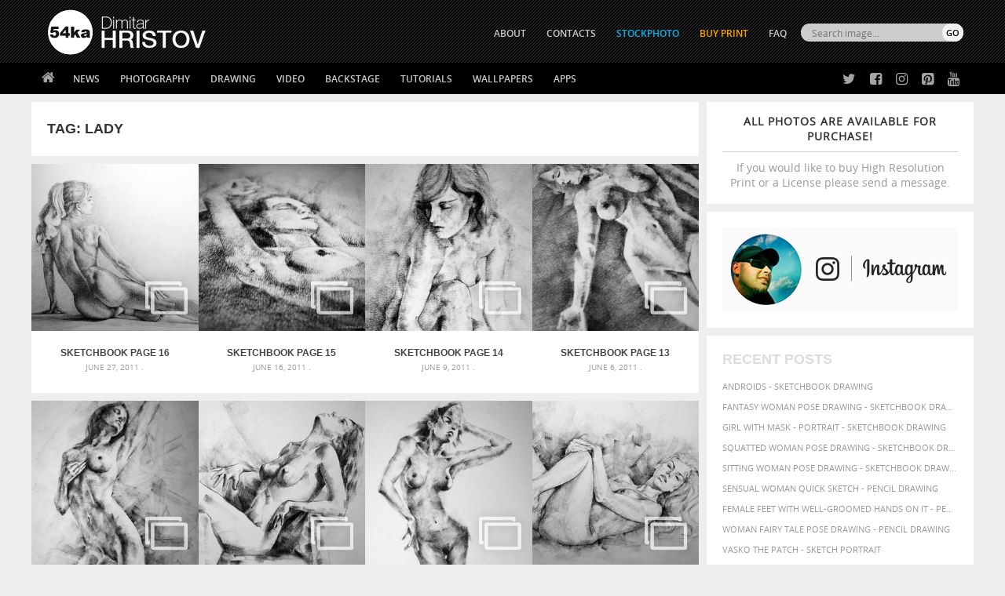

--- FILE ---
content_type: text/html; charset=UTF-8
request_url: https://sketch.54ka.org/tag/lady/page/5/
body_size: 9659
content:
<!DOCTYPE html PUBLIC "-//W3C//DTD XHTML 1.0 Transitional//EN" "https://www.w3.org/TR/xhtml1/DTD/xhtml1-transitional.dtd">
<html  xmlns="https://www.w3.org/1999/xhtml">
<head>

	<meta http-equiv="Content-Type" content="text/html; charset=UTF-8" />

<META name="keywords" content="drawing, graphite, paper, texture, charcoal, sketch, draft, outline, study, anatomy, figure, art, body, illustration, style, image, picture, model pose, female, beautiful, beauty, paint, painting, pretty, portrait, girl, lady, 54ka, sketchbook " />

<META name="description"  property="og:description" content="  lady  ::  54ka  Drawings - Sketchbook archives by Dimitar Hristov - SketchBook Page 16 -   lady  SketchBook - Figure Drawing by Dimitar Hristov - study, model, pose, female, Pencil Art and Charcoal Drawings " />

<meta name="Revisit-after" content="10 days">
<meta name="homepage" content="https://sketch.54ka.org" />
<meta name="language" CONTENT="en">
<meta name="location" content="USA, New York">
<meta name="author" content="54ka">
<meta name="distribution" content="global">
<meta name="generator" content="WordPress" />
<meta name="robots" content="follow, all" />
<meta name='identifier' content='https://sketch.54ka.org' />
<meta name='coverage' content='Worldwide' />        
<meta name="blogcatalog" content="9BC10534690" />         


<meta property="fb:app_id" content="148257410177" />

<meta property="og:site_name" content="54ka SketchBook" />
<meta property="og:description" content="Sketchbook archives by Dimitar Hristov" />
<meta property="og:type" content="website" />

<link rel="alternate" type="application/rss+xml" title="54ka SketchBook RSS Feed" href="https://sketch.54ka.org/feed/" />
<link rel="pingback" href="https://sketch.54ka.org/xmlrpc.php" />

<link rel="stylesheet" type="text/css" media="screen" href="https://sketch.54ka.org/wp-content/themes/54ka/style.css" />

    <link rel='dns-prefetch' href='//s.w.org' />
<link rel="alternate" type="application/rss+xml" title="54ka SketchBook &raquo; lady Tag Feed" href="https://sketch.54ka.org/tag/lady/feed/" />
		<script type="text/javascript">
			window._wpemojiSettings = {"baseUrl":"https:\/\/s.w.org\/images\/core\/emoji\/13.0.1\/72x72\/","ext":".png","svgUrl":"https:\/\/s.w.org\/images\/core\/emoji\/13.0.1\/svg\/","svgExt":".svg","source":{"concatemoji":"https:\/\/sketch.54ka.org\/wp-includes\/js\/wp-emoji-release.min.js?ver=5.6.16"}};
			!function(e,a,t){var n,r,o,i=a.createElement("canvas"),p=i.getContext&&i.getContext("2d");function s(e,t){var a=String.fromCharCode;p.clearRect(0,0,i.width,i.height),p.fillText(a.apply(this,e),0,0);e=i.toDataURL();return p.clearRect(0,0,i.width,i.height),p.fillText(a.apply(this,t),0,0),e===i.toDataURL()}function c(e){var t=a.createElement("script");t.src=e,t.defer=t.type="text/javascript",a.getElementsByTagName("head")[0].appendChild(t)}for(o=Array("flag","emoji"),t.supports={everything:!0,everythingExceptFlag:!0},r=0;r<o.length;r++)t.supports[o[r]]=function(e){if(!p||!p.fillText)return!1;switch(p.textBaseline="top",p.font="600 32px Arial",e){case"flag":return s([127987,65039,8205,9895,65039],[127987,65039,8203,9895,65039])?!1:!s([55356,56826,55356,56819],[55356,56826,8203,55356,56819])&&!s([55356,57332,56128,56423,56128,56418,56128,56421,56128,56430,56128,56423,56128,56447],[55356,57332,8203,56128,56423,8203,56128,56418,8203,56128,56421,8203,56128,56430,8203,56128,56423,8203,56128,56447]);case"emoji":return!s([55357,56424,8205,55356,57212],[55357,56424,8203,55356,57212])}return!1}(o[r]),t.supports.everything=t.supports.everything&&t.supports[o[r]],"flag"!==o[r]&&(t.supports.everythingExceptFlag=t.supports.everythingExceptFlag&&t.supports[o[r]]);t.supports.everythingExceptFlag=t.supports.everythingExceptFlag&&!t.supports.flag,t.DOMReady=!1,t.readyCallback=function(){t.DOMReady=!0},t.supports.everything||(n=function(){t.readyCallback()},a.addEventListener?(a.addEventListener("DOMContentLoaded",n,!1),e.addEventListener("load",n,!1)):(e.attachEvent("onload",n),a.attachEvent("onreadystatechange",function(){"complete"===a.readyState&&t.readyCallback()})),(n=t.source||{}).concatemoji?c(n.concatemoji):n.wpemoji&&n.twemoji&&(c(n.twemoji),c(n.wpemoji)))}(window,document,window._wpemojiSettings);
		</script>
		<style type="text/css">
img.wp-smiley,
img.emoji {
	display: inline !important;
	border: none !important;
	box-shadow: none !important;
	height: 1em !important;
	width: 1em !important;
	margin: 0 .07em !important;
	vertical-align: -0.1em !important;
	background: none !important;
	padding: 0 !important;
}
</style>
	<link rel='stylesheet' id='wp-block-library-css'  href='https://sketch.54ka.org/wp-includes/css/dist/block-library/style.min.css?ver=5.6.16' type='text/css' media='all' />
<link rel="https://api.w.org/" href="https://sketch.54ka.org/wp-json/" /><link rel="alternate" type="application/json" href="https://sketch.54ka.org/wp-json/wp/v2/tags/97" /><link rel="EditURI" type="application/rsd+xml" title="RSD" href="https://sketch.54ka.org/xmlrpc.php?rsd" />
<link rel="wlwmanifest" type="application/wlwmanifest+xml" href="https://sketch.54ka.org/wp-includes/wlwmanifest.xml" /> 

      <meta name="onesignal" content="wordpress-plugin"/>
        <script src="https://cdn.onesignal.com/sdks/OneSignalSDK.js" async></script>    <script>

      window.OneSignal = window.OneSignal || [];

      OneSignal.push( function() {
        OneSignal.SERVICE_WORKER_UPDATER_PATH = "OneSignalSDKUpdaterWorker.js.php";
        OneSignal.SERVICE_WORKER_PATH = "OneSignalSDKWorker.js.php";
        OneSignal.SERVICE_WORKER_PARAM = { scope: '/' };

        OneSignal.setDefaultNotificationUrl("https://sketch.54ka.org");
        var oneSignal_options = {};
        window._oneSignalInitOptions = oneSignal_options;

        oneSignal_options['wordpress'] = true;
oneSignal_options['appId'] = 'b1e97161-4e73-4a47-8efb-80dac64d3c85';
oneSignal_options['autoRegister'] = true;
oneSignal_options['welcomeNotification'] = { };
oneSignal_options['welcomeNotification']['title'] = "";
oneSignal_options['welcomeNotification']['message'] = "";
oneSignal_options['path'] = "https://sketch.54ka.org/wp-content/plugins/onesignal-free-web-push-notifications/sdk_files/";
oneSignal_options['promptOptions'] = { };
              OneSignal.init(window._oneSignalInitOptions);
                    });

      function documentInitOneSignal() {
        var oneSignal_elements = document.getElementsByClassName("OneSignal-prompt");

        var oneSignalLinkClickHandler = function(event) { OneSignal.push(['registerForPushNotifications']); event.preventDefault(); };        for(var i = 0; i < oneSignal_elements.length; i++)
          oneSignal_elements[i].addEventListener('click', oneSignalLinkClickHandler, false);
      }

      if (document.readyState === 'complete') {
           documentInitOneSignal();
      }
      else {
           window.addEventListener("load", function(event){
               documentInitOneSignal();
          });
      }
    </script>


<title>
      lady Drawings      - Figure Drawing by Dimitar Hristov - 54ka            
</title>

<link rel="shortcut icon" type="image/png" href="https://www.54ka.org/icon.png">            <script src="https://sketch.54ka.org/wp-content/themes/54ka/js/jquery.1.11.1.js"></script>
        <meta http-equiv="X-UA-Compatible" content="IE=edge,chrome=1">
    <meta name="viewport" content="width=device-width, initial-scale=1, user-scalable=no">
    <link rel="stylesheet" href="https://sketch.54ka.org/wp-content/themes/54ka/js/mobilemenu/mmstyle.css">
    <script src="https://sketch.54ka.org/wp-content/themes/54ka/js/mobilemenu/ga.js"></script>
    			<script src='https://sketch.54ka.org/wp-content/themes/54ka/js/sidebar-lock-slide/stickyfloat.min.js'></script>
	
</head>
<body>
<nav class="pushy pushy-left">
			<div><ul><li><a class="link_home" href="https://sketch.54ka.org">Home</a></li></ul></div>
            <div><ul>
    <li><a href="https://blog.54ka.org/?cat=1758">News</a>
        <ul>
            <li><a href="https://blog.54ka.org/?cat=1758">54ka News</a></li>
            <li><a href="https://blog.54ka.org/?cat=8220">Stream from fans</a></li>
            <li><a href="https://blog.54ka.org/?cat=8582">CTS Lectors</a></li>
		</ul>
    </li>
    <li><a href="https://blog.54ka.org/category/photography/">Photography</a>
        <ul class="nav-double-tab">
            <li><a href="https://blog.54ka.org/?cat=4650">Featured</a></li>
		    <li><a href="https://blog.54ka.org/?cat=5938">Galleries</a></li>
            <li><a href="https://blog.54ka.org/?cat=9">Animals</a></li>
            <li><a href="https://blog.54ka.org/?cat=5984">Equestrian</a></li>
            <li><a href="https://blog.54ka.org/?cat=8">Fashion</a></li>
            <li><a href="https://blog.54ka.org/?cat=6">Portraits</a></li>
            <li><a href="https://blog.54ka.org/?cat=4">Landscapes</a></li>
            <li><a href="https://blog.54ka.org/?cat=5">Photomanipulation</a></li>
            <li><a href="https://blog.54ka.org/?cat=5862">Extreme</a></li>
            <li><a href="https://blog.54ka.org/?cat=5646">Urban</a></li>
            <li><a href="https://blog.54ka.org/?cat=7">Macro</a></li>
            <li><a href="https://blog.54ka.org/?cat=8003">Black & White</a></li>
            <li><a href="https://blog.54ka.org/?cat=8004">Stage</a></li>
            <li><a href="https://blog.54ka.org/?cat=8034">Sport</a></li>
            <li><a href="https://blog.54ka.org/?cat=7512">Stories</a></li>
            <li><a href="https://blog.54ka.org/?cat=10">Other</a></li>
            <li><a href="https://blog.54ka.org/?cat=4840">Daily Dose</a></li>
            <li><a href="https://blog.54ka.org/?cat=1">View All</a></li>
        </ul>
    </li>
    <li><a href="https://sketch.54ka.org/category/view-all/">Drawing</a>
        <ul>
            <li><a href="https://sketch.54ka.org/?cat=1456">Featured</a></li>
            <li><a href="https://sketch.54ka.org/?cat=597">Charcoal art</a></li>
            <li><a href="https://sketch.54ka.org/?cat=718">Expressive</a></li>
            <li><a href="https://sketch.54ka.org/?cat=1450">Illustration</a></li>
            <li><a href="https://sketch.54ka.org/?cat=1457">Figure drawing</a></li>
            <li><a href="https://sketch.54ka.org/?cat=1452">Sketchbook</a></li>
            <li><a href="https://sketch.54ka.org/?cat=1">View All</a></li>
        </ul>
    </li>
    <li><a href="https://blog.54ka.org/?cat=7737">Video</a></li>
    <li><a href="https://blog.54ka.org/?cat=1958">Backstage</a></li>
    <li><a href="#">Tutorials</a>
        <ul>
            <li><a href="https://blog.54ka.org/?cat=8447">Lighting Diagram</a></li>
            <li><a href="https://blog.54ka.org/?cat=8448">DIY Tutorials</a></li>
            <li><a href="https://sketch.54ka.org/?cat=1532">Drawing Tutorials</a></li>
        </ul>
    </li>
    <li><a href="#">Wallpapers</a>
        <ul>
		    <li><a href="https://blog.54ka.org/?cat=1653">Photography</a></li>
            <li><a href="https://sketch.54ka.org/?cat=443">Drawings</a></li>
        </ul>
    </li>
    <li><a href="https://blog.54ka.org/category/apps/">Apps</a>
        <ul>
			<li><a href="https://blog.54ka.org/?cat=9291">Adobe Extensions</a></li>
            <li><a href="https://blog.54ka.org/?cat=9292">Applications</a></li>
            <li><a href="https://blog.54ka.org/?cat=9295">Actions and Presets</a></li> 
            <li><a href="https://blog.54ka.org/?cat=9294">JS Resources</a></li>
        </ul>
    </li>
</ul></div>
			<div><ul>
        <li><a href="https://www.54ka.org/website/about/dimitar-hristov-54ka">ABOUT</a></li>
    <li><a href="https://blog.54ka.org/contacts/">CONTACTS</a></li>
    <li><a href="https://stockphoto.54ka.org/" target="_blank" style="color:#00BAF3;">STOCKPHOTO</a></li>
    <!-- <li><a href="http://54ka.eu" target="_blank" rel="nofollow" style="color:orange;">Buy Print</a></li> -->
    <li><a href="https://dimitar-hristov.pixels.com/" target="_blank" rel="nofollow" style="color:orange;">Buy Print</a></li>
    <li><a href="https://blog.54ka.org/frequently-asked-questions/">FAQ</a></li>
</ul></div>
			<div><ul class="mobile-search" >
	<li>
        <form role="search" method="get" id="searchform" action="https://sketch.54ka.org/">
            <div>
                <input type="text" value="" name="s" id="s" placeholder="Search images..." class="mobile-input" /><br />
                <input type="submit" id="searchsubmit" class="mobise-button" value="SEARCH" />
            </div>
        </form>
    </li>
</ul></div>

</nav>
<div class="site-overlay"></div>

<div class="" id="container">        <div class="top-mobile-menu" style="background: #000000 url(https://sketch.54ka.org/wp-content/themes/54ka/images/54ka_logo.gif) center -7px no-repeat; background-size:auto 60px;">
        <div class="menu-btn">☰ Menu</div>
    </div>


<div class="top-container">
    <div class="header">
        <div class="header-int">
                            <div class="site-logo">
                    <a href="https://sketch.54ka.org">
                        <img src="https://sketch.54ka.org/wp-content/themes/54ka/images/54ka_logo.gif" width="239" height="104" border="0" />
                    </a>	
                </div> 
                    </div>
        <div class="over_top_menu">
			<script>
function myFunction()
{
    document.getElementById("hidebox").style.display = "block";
}
</script>

<div class="search-box-top-right">
   <form id="radio-submit" method="get" action="https://sketch.54ka.org">
        <div>
            <div class="top_search_input">
                <input class="search_text_input" type="text" size="22" id="search_id" name="s" value="" placeholder="Search image..." onclick="myFunction()">    
            </div>
            <div class="top_search_submit">    
                <input type="submit" class="button-submit" value="GO"/>
            </div> 
        </div>
        
        <div id="hidebox" style="display:none">
            <input type="radio" name="search"  onclick="document.getElementById('radio-submit').action='https://blog.54ka.org';"/>
            <label>Photos</label>
            
            <input type="radio" name="search" checked onclick="document.getElementById('radio-submit').action='https://sketch.54ka.org';"/>
            <label>Drawings</label>
            
            <input type="radio" name="search"  onclick="document.getElementById('radio-submit').action='https://stockphoto.54ka.org';"/>
            <label>Stock</label>
        </div>                     
    </form>
</div>
			<ul>
        <li><a href="https://www.54ka.org/website/about/dimitar-hristov-54ka">ABOUT</a></li>
    <li><a href="https://blog.54ka.org/contacts/">CONTACTS</a></li>
    <li><a href="https://stockphoto.54ka.org/" target="_blank" style="color:#00BAF3;">STOCKPHOTO</a></li>
    <!-- <li><a href="http://54ka.eu" target="_blank" rel="nofollow" style="color:orange;">Buy Print</a></li> -->
    <li><a href="https://dimitar-hristov.pixels.com/" target="_blank" rel="nofollow" style="color:orange;">Buy Print</a></li>
    <li><a href="https://blog.54ka.org/frequently-asked-questions/">FAQ</a></li>
</ul>        </div>
    </div>
	<div class="navbar-int">
        <div class="navbar">
        	<ul><li class="home"><a href="https://sketch.54ka.org"></a></li></ul>
			<ul>
    <li><a href="https://blog.54ka.org/?cat=1758">News</a>
        <ul>
            <li><a href="https://blog.54ka.org/?cat=1758">54ka News</a></li>
            <li><a href="https://blog.54ka.org/?cat=8220">Stream from fans</a></li>
            <li><a href="https://blog.54ka.org/?cat=8582">CTS Lectors</a></li>
		</ul>
    </li>
    <li><a href="https://blog.54ka.org/category/photography/">Photography</a>
        <ul class="nav-double-tab">
            <li><a href="https://blog.54ka.org/?cat=4650">Featured</a></li>
		    <li><a href="https://blog.54ka.org/?cat=5938">Galleries</a></li>
            <li><a href="https://blog.54ka.org/?cat=9">Animals</a></li>
            <li><a href="https://blog.54ka.org/?cat=5984">Equestrian</a></li>
            <li><a href="https://blog.54ka.org/?cat=8">Fashion</a></li>
            <li><a href="https://blog.54ka.org/?cat=6">Portraits</a></li>
            <li><a href="https://blog.54ka.org/?cat=4">Landscapes</a></li>
            <li><a href="https://blog.54ka.org/?cat=5">Photomanipulation</a></li>
            <li><a href="https://blog.54ka.org/?cat=5862">Extreme</a></li>
            <li><a href="https://blog.54ka.org/?cat=5646">Urban</a></li>
            <li><a href="https://blog.54ka.org/?cat=7">Macro</a></li>
            <li><a href="https://blog.54ka.org/?cat=8003">Black & White</a></li>
            <li><a href="https://blog.54ka.org/?cat=8004">Stage</a></li>
            <li><a href="https://blog.54ka.org/?cat=8034">Sport</a></li>
            <li><a href="https://blog.54ka.org/?cat=7512">Stories</a></li>
            <li><a href="https://blog.54ka.org/?cat=10">Other</a></li>
            <li><a href="https://blog.54ka.org/?cat=4840">Daily Dose</a></li>
            <li><a href="https://blog.54ka.org/?cat=1">View All</a></li>
        </ul>
    </li>
    <li><a href="https://sketch.54ka.org/category/view-all/">Drawing</a>
        <ul>
            <li><a href="https://sketch.54ka.org/?cat=1456">Featured</a></li>
            <li><a href="https://sketch.54ka.org/?cat=597">Charcoal art</a></li>
            <li><a href="https://sketch.54ka.org/?cat=718">Expressive</a></li>
            <li><a href="https://sketch.54ka.org/?cat=1450">Illustration</a></li>
            <li><a href="https://sketch.54ka.org/?cat=1457">Figure drawing</a></li>
            <li><a href="https://sketch.54ka.org/?cat=1452">Sketchbook</a></li>
            <li><a href="https://sketch.54ka.org/?cat=1">View All</a></li>
        </ul>
    </li>
    <li><a href="https://blog.54ka.org/?cat=7737">Video</a></li>
    <li><a href="https://blog.54ka.org/?cat=1958">Backstage</a></li>
    <li><a href="#">Tutorials</a>
        <ul>
            <li><a href="https://blog.54ka.org/?cat=8447">Lighting Diagram</a></li>
            <li><a href="https://blog.54ka.org/?cat=8448">DIY Tutorials</a></li>
            <li><a href="https://sketch.54ka.org/?cat=1532">Drawing Tutorials</a></li>
        </ul>
    </li>
    <li><a href="#">Wallpapers</a>
        <ul>
		    <li><a href="https://blog.54ka.org/?cat=1653">Photography</a></li>
            <li><a href="https://sketch.54ka.org/?cat=443">Drawings</a></li>
        </ul>
    </li>
    <li><a href="https://blog.54ka.org/category/apps/">Apps</a>
        <ul>
			<li><a href="https://blog.54ka.org/?cat=9291">Adobe Extensions</a></li>
            <li><a href="https://blog.54ka.org/?cat=9292">Applications</a></li>
            <li><a href="https://blog.54ka.org/?cat=9295">Actions and Presets</a></li> 
            <li><a href="https://blog.54ka.org/?cat=9294">JS Resources</a></li>
        </ul>
    </li>
</ul>
            <div class="social-top">
            	<ul class="social-ico">
                	<li class="twitter"><a href="https://twitter.com/#!/_54ka_" title="54ka on Twitter" target="_blank" rel="nofollow"></a></li>
                	<li class="facebook"><a href="https://www.facebook.com/pages/54ka/152126398896" title="54ka on Facebook" target="_blank" rel="nofollow"></a></li>
                	<li class="instagram"><a href="https://www.instagram.com/5.4.k.a/" title="54ka on Instagram" target="_blank" rel="nofollow"></a></li>
                	<li class="pinterest"><a href="https://www.pinterest.com/_54ka_/" title="54ka on Pinterest" target="_blank" rel="nofollow"></a></li>
                	<li class="youtube"><a href="https://www.youtube.com/channel/UCzzL5CyUR63op5rdJQRfT1A" title="54ka on Pinterest" target="_blank" rel="nofollow"></a></li>
                <ul>
            </div>

        </div>
	</div>
</div>
<div id="container-box">
<div id="content" class="id-content-min-height">

    <div class="content">

		            <div class="sidebar menu menu2">
				        <div class="sidebar-div whitebg purchase-info" >
            <div class="plr20">
                <center>
                    <a href="https://blog.54ka.org/contacts/" target="_new" style="display: block;">
                        <strong>All photos are available for purchase!</strong>
                        If you would like to buy High Resolution Print or a License please send a message.
                    </a>
                </center>
            </div>
        </div>    <div class="sidebar-div" style="background-color:#fff; width: 320px; padding: 20px 0 10px 20px; height: 118px; float:left;">
        <a href="https://www.instagram.com/5.4.k.a/" target="_blank" rel="nofollow"><img src="https://www.54ka.org/other/banners/54ka_instagram.jpg"></a>
    </div>
    <div class="sidebar-div whitebg font-up">
        <h3>Recent Posts</h3>
        <ul>
            <li><a href="https://sketch.54ka.org/1933/androids-sketchbook-drawing/" title="Look Androids - Sketchbook drawing" >Androids - Sketchbook drawing</a> </li> <li><a href="https://sketch.54ka.org/1924/fantasy-woman-pose-drawing-sketchbook-drawing/" title="Look Fantasy woman pose drawing - Sketchbook drawing" >Fantasy woman pose drawing - Sketchbook drawing</a> </li> <li><a href="https://sketch.54ka.org/1921/girl-with-mask-portrait-sketchbook-drawing/" title="Look Girl with mask - Portrait - Sketchbook drawing" >Girl with mask - Portrait - Sketchbook drawing</a> </li> <li><a href="https://sketch.54ka.org/1916/squatted-woman-pose-drawing-sketchbook-drawing/" title="Look Squatted woman pose drawing - Sketchbook drawing" >Squatted woman pose drawing - Sketchbook drawing</a> </li> <li><a href="https://sketch.54ka.org/1910/sitting-woman-pose-drawing-sketchbook-drawing/" title="Look Sitting woman pose drawing - Sketchbook drawing" >Sitting woman pose drawing - Sketchbook drawing</a> </li> <li><a href="https://sketch.54ka.org/1907/sensual-woman-quick-sketch-pencil-drawing/" title="Look Sensual Woman Quick sketch - Pencil drawing" >Sensual Woman Quick sketch - Pencil drawing</a> </li> <li><a href="https://sketch.54ka.org/1904/female-feet-with-well-groomed-hands-on-it-pencil-drawing/" title="Look Female feet with well-groomed hands on it - Pencil drawing" >Female feet with well-groomed hands on it - Pencil drawing</a> </li> <li><a href="https://sketch.54ka.org/1896/woman-fairy-tale-pose-drawing-pencil-drawing/" title="Look Woman fairy tale pose drawing - Pencil drawing" >Woman fairy tale pose drawing - Pencil drawing</a> </li> <li><a href="https://sketch.54ka.org/1891/vasko-the-patch-sketch-portrait/" title="Look Vasko The Patch - Sketch portrait" >Vasko The Patch - Sketch portrait</a> </li> <li><a href="https://sketch.54ka.org/1888/girl-portrait-quick-sketch/" title="Look Girl portrait - Quick sketch" >Girl portrait - Quick sketch</a> </li>         </ul>
    </div>

            </div>
		
        <div class="post-container category-top-page-title" >
			<h3>Tag: <b>lady</b></h3>
        </div>

        <div class="post-container">    

            				

					
<div class="category-list" id="post-248">
    <div class="list-img-thump">
        <a href="https://sketch.54ka.org/248/sketchbook-page-16/">
            
				                    <div class="galleries-play"></div>


				    
                        <img alt="SketchBook Page 16" src="https://sketch.54ka.org/wp-content/uploads/2011/06/0011-300x300.jpg" width="300" height="300" />
                
        </a>
    </div>

    <div class="post-header">
        <h1><a href="https://sketch.54ka.org/248/sketchbook-page-16/" rel="bookmark" title="SketchBook Page 16">SketchBook Page 16</a></h1>
    </div>
    <div class="post-information">
        June 27, 2011 .
    </div>
</div>

            				

					
<div class="category-list" id="post-243">
    <div class="list-img-thump">
        <a href="https://sketch.54ka.org/243/page-15/">
            
				                    <div class="galleries-play"></div>


				    
                        <img alt="SketchBook Page 15" src="https://sketch.54ka.org/wp-content/uploads/2011/06/00021-300x300.jpg" width="300" height="300" />
                
        </a>
    </div>

    <div class="post-header">
        <h1><a href="https://sketch.54ka.org/243/page-15/" rel="bookmark" title="SketchBook Page 15">SketchBook Page 15</a></h1>
    </div>
    <div class="post-information">
        June 16, 2011 .
    </div>
</div>

            				

					
<div class="category-list" id="post-237">
    <div class="list-img-thump">
        <a href="https://sketch.54ka.org/237/sketchbook-page-14/">
            
				                    <div class="galleries-play"></div>


				    
                        <img alt="SketchBook Page 14" src="https://sketch.54ka.org/wp-content/uploads/2011/06/page14_01-300x300.jpg" width="300" height="300" />
                
        </a>
    </div>

    <div class="post-header">
        <h1><a href="https://sketch.54ka.org/237/sketchbook-page-14/" rel="bookmark" title="SketchBook Page 14">SketchBook Page 14</a></h1>
    </div>
    <div class="post-information">
        June 9, 2011 .
    </div>
</div>

            				

					
<div class="category-list" id="post-229">
    <div class="list-img-thump">
        <a href="https://sketch.54ka.org/229/sketchbook-page-13/">
            
				                    <div class="galleries-play"></div>


				    
                        <img alt="SketchBook Page 13" src="https://sketch.54ka.org/wp-content/uploads/2011/06/003-300x300.jpg" width="300" height="300" />
                
        </a>
    </div>

    <div class="post-header">
        <h1><a href="https://sketch.54ka.org/229/sketchbook-page-13/" rel="bookmark" title="SketchBook Page 13">SketchBook Page 13</a></h1>
    </div>
    <div class="post-information">
        June 6, 2011 .
    </div>
</div>

            				

					
<div class="category-list" id="post-220">
    <div class="list-img-thump">
        <a href="https://sketch.54ka.org/220/sketchbook-page-12/">
            
				                    <div class="galleries-play"></div>


				    
                        <img alt="SketchBook Page 12" src="https://sketch.54ka.org/wp-content/uploads/2011/06/0002-300x300.jpg" width="300" height="300" />
                
        </a>
    </div>

    <div class="post-header">
        <h1><a href="https://sketch.54ka.org/220/sketchbook-page-12/" rel="bookmark" title="SketchBook Page 12">SketchBook Page 12</a></h1>
    </div>
    <div class="post-information">
        June 2, 2011 .
    </div>
</div>

            				

					
<div class="category-list" id="post-213">
    <div class="list-img-thump">
        <a href="https://sketch.54ka.org/213/sketchbook-page-11/">
            
				                    <div class="galleries-play"></div>


				    
                        <img alt="SketchBook Page 11" src="https://sketch.54ka.org/wp-content/uploads/2011/06/IMG_4587-300x300.jpg" width="300" height="300" />
                
        </a>
    </div>

    <div class="post-header">
        <h1><a href="https://sketch.54ka.org/213/sketchbook-page-11/" rel="bookmark" title="SketchBook Page 11">SketchBook Page 11</a></h1>
    </div>
    <div class="post-information">
        June 1, 2011 .
    </div>
</div>

            				

					
<div class="category-list" id="post-206">
    <div class="list-img-thump">
        <a href="https://sketch.54ka.org/206/sketchbook-page-10/">
            
				                    <div class="galleries-play"></div>


				    
                        <img alt="SketchBook Page 10" src="https://sketch.54ka.org/wp-content/uploads/2011/05/IMG_4581-300x300.jpg" width="300" height="300" />
                
        </a>
    </div>

    <div class="post-header">
        <h1><a href="https://sketch.54ka.org/206/sketchbook-page-10/" rel="bookmark" title="SketchBook Page 10">SketchBook Page 10</a></h1>
    </div>
    <div class="post-information">
        May 31, 2011 .
    </div>
</div>

            				

					
<div class="category-list" id="post-197">
    <div class="list-img-thump">
        <a href="https://sketch.54ka.org/197/sketchbook-page-9/">
            
				                    <div class="galleries-play"></div>


				    
                        <img alt="SketchBook Page 9" src="https://sketch.54ka.org/wp-content/uploads/2011/05/0018-300x300.jpg" width="300" height="300" />
                
        </a>
    </div>

    <div class="post-header">
        <h1><a href="https://sketch.54ka.org/197/sketchbook-page-9/" rel="bookmark" title="SketchBook Page 9">SketchBook Page 9</a></h1>
    </div>
    <div class="post-information">
        May 28, 2011 .
    </div>
</div>

            				

					
<div class="category-list" id="post-183">
    <div class="list-img-thump">
        <a href="https://sketch.54ka.org/183/sketchbook-page-8/">
            
				                    <div class="galleries-play"></div>


				    
                        <img alt="SketchBook Page 8" src="https://sketch.54ka.org/wp-content/uploads/2011/05/0036-300x300.jpg" width="300" height="300" />
                
        </a>
    </div>

    <div class="post-header">
        <h1><a href="https://sketch.54ka.org/183/sketchbook-page-8/" rel="bookmark" title="SketchBook Page 8">SketchBook Page 8</a></h1>
    </div>
    <div class="post-information">
        May 27, 2011 .
    </div>
</div>

            				

					
<div class="category-list" id="post-174">
    <div class="list-img-thump">
        <a href="https://sketch.54ka.org/174/sketchbook-page-7/">
            
				                    <div class="galleries-play"></div>


				    
                        <img alt="SketchBook Page 7" src="https://sketch.54ka.org/wp-content/uploads/2011/05/0027-300x300.jpg" width="300" height="300" />
                
        </a>
    </div>

    <div class="post-header">
        <h1><a href="https://sketch.54ka.org/174/sketchbook-page-7/" rel="bookmark" title="SketchBook Page 7">SketchBook Page 7</a></h1>
    </div>
    <div class="post-information">
        May 26, 2011 .
    </div>
</div>

            				

					
<div class="category-list" id="post-168">
    <div class="list-img-thump">
        <a href="https://sketch.54ka.org/168/sketchbook-page-6/">
            
				                    <div class="galleries-play"></div>


				    
                        <img alt="SketchBook Page 6" src="https://sketch.54ka.org/wp-content/uploads/2011/05/0015-300x300.jpg" width="300" height="300" />
                
        </a>
    </div>

    <div class="post-header">
        <h1><a href="https://sketch.54ka.org/168/sketchbook-page-6/" rel="bookmark" title="SketchBook Page 6">SketchBook Page 6</a></h1>
    </div>
    <div class="post-information">
        May 25, 2011 .
    </div>
</div>

            				

					
<div class="category-list" id="post-106">
    <div class="list-img-thump">
        <a href="https://sketch.54ka.org/106/sketchbook-page-5/">
            
				                    <div class="galleries-play"></div>


				    
                        <img alt="SketchBook Page 5" src="https://sketch.54ka.org/wp-content/uploads/2011/05/0023-300x300.jpg" width="300" height="300" />
                
        </a>
    </div>

    <div class="post-header">
        <h1><a href="https://sketch.54ka.org/106/sketchbook-page-5/" rel="bookmark" title="SketchBook Page 5">SketchBook Page 5</a></h1>
    </div>
    <div class="post-information">
        May 20, 2011 .
    </div>
</div>

                                    
        </div>
	</div>

    <div class="below-post">
        <div class="mobilenavi">
            <div class="go-prev-mobile">
                <a href="https://sketch.54ka.org/tag/lady/page/4/" ><img src="https://sketch.54ka.org/wp-content/themes/54ka/images/go-prev-arrow.png"></a>            </div>
            <div class="go-next-mobile">
                <a href="https://sketch.54ka.org/tag/lady/page/6/" ><img src="https://sketch.54ka.org/wp-content/themes/54ka/images/go-next-arrow.png"></a>            </div>
        </div>
    
        <div class="wp-pagenavi">
<span class="pages">&#8201;Page 5 of 6&#8201;</span><a href="https://sketch.54ka.org/tag/lady/" title="&laquo; First">&#8201;&laquo; First&#8201;</a><span class="extend">&#8201;...&#8201;</span><a href="https://sketch.54ka.org/tag/lady/page/4/" >&laquo;</a><a href="https://sketch.54ka.org/tag/lady/page/2/" title="2">&#8201;2&#8201;</a><a href="https://sketch.54ka.org/tag/lady/page/3/" title="3">&#8201;3&#8201;</a><a href="https://sketch.54ka.org/tag/lady/page/4/" title="4">&#8201;4&#8201;</a><span class="current">&#8201;5&#8201;</span><a href="https://sketch.54ka.org/tag/lady/page/6/" title="6">&#8201;6&#8201;</a><a href="https://sketch.54ka.org/tag/lady/page/6/" >&raquo;</a></div>
    </div>

</div></div>
<div id="container-box" class="hide-banner-after-content" >
    <div class="banner-after-content" >
        <div class="banner-after-content-left">

																		<script type="text/javascript"><!--
google_ad_client = "ca-pub-2234438778996879";
/* Sketch 728x90 */
google_ad_slot = "8279518864";
google_ad_width = 728;
google_ad_height = 90;
//-->
</script>
<script type="text/javascript"
src="https://pagead2.googlesyndication.com/pagead/show_ads.js">
</script>									
    	</div>
    </div>
</div>






<div id="container-box" class="hide-banner-after-content">
<div class="content" style="margin-top:0px;">
    <div class="threebox font-up">

        <div class="threebox-div whitebg">
            <h3>Recent from StockPhoto</h3>
                        <ul>
                                                                                <li>
                            <a href="https://stockphoto.54ka.org/shop/apps/scattered-photo-and-video-gallery-javascript-jquery-youtube-and-vimeo-gallery"
                                title="Posted 15 February 2020 | 10:29 am">
                                Scattered Photo and Video Gallery – JavaScript – YouTube and Vimeo Gallery                            </a>
                        </li>
                                            <li>
                            <a href="https://stockphoto.54ka.org/shop/photography/mask-in-hand-fashion-portrait-of-lady-with-mask-black-and-white"
                                title="Posted 24 October 2019 | 1:02 pm">
                                Mask in hand – Fashion portrait of lady with mask Black and White                            </a>
                        </li>
                                            <li>
                            <a href="https://stockphoto.54ka.org/shop/photography/mask-in-hand-fashion-portrait-of-lady-with-mask"
                                title="Posted 24 October 2019 | 12:46 pm">
                                Mask in hand – Fashion portrait of lady with mask                            </a>
                        </li>
                                            <li>
                            <a href="https://stockphoto.54ka.org/shop/photography/silver-mask-silver-chrome-metal-masquerade-eye-mask"
                                title="Posted 24 October 2019 | 11:04 am">
                                Silver Mask – Silver Chrome Metal Masquerade Eye Mask                            </a>
                        </li>
                                            <li>
                            <a href="https://stockphoto.54ka.org/shop/photography/flower-princess-woman-wearing-masquerade-carnival-mask"
                                title="Posted 24 October 2019 | 10:55 am">
                                Flower Princess – Woman wearing masquerade carnival mask                            </a>
                        </li>
                                                </ul>
        </div>

        <div class="threebox-div whitebg">
            <h3>Recent from Photoblog</h3>
                                
                <ul>
                                                                                                <li>
                                <a href="https://blog.54ka.org/17625/girl-with-a-white-horse-walking-in-the-forest/"
                                    title="Posted 4 January 2026 | 9:36 am">
                                    Girl with a white horse walking in the forest                                </a>
                            </li>
                                                    <li>
                                <a href="https://blog.54ka.org/17631/girl-with-a-brown-horse-walking-in-the-forest/"
                                    title="Posted 2 January 2026 | 9:36 am">
                                    Girl with a brown horse walking in the forest                                </a>
                            </li>
                                                    <li>
                                <a href="https://blog.54ka.org/17440/pleasantville/"
                                    title="Posted 24 June 2025 | 7:42 am">
                                    Pleasantville                                </a>
                            </li>
                                                    <li>
                                <a href="https://blog.54ka.org/17614/girl-riding-white-horse/"
                                    title="Posted 18 May 2025 | 9:48 am">
                                    Girl riding white horse                                </a>
                            </li>
                                                    <li>
                                <a href="https://blog.54ka.org/17601/young-female-rider/"
                                    title="Posted 15 March 2025 | 9:41 am">
                                    Young female rider                                </a>
                            </li>
                                                            </ul>
        </div>

        <div class="threebox-div whitebg">
            <h3>Popular Tags</h3>
            <a href="https://sketch.54ka.org/tag/abstract/" class="tag-cloud-link tag-link-158 tag-link-position-1" style="font-size: 7.5952380952381pt;" aria-label="abstract (56 items)">abstract</a>
<a href="https://sketch.54ka.org/tag/art/" class="tag-cloud-link tag-link-100 tag-link-position-2" style="font-size: 12pt;" aria-label="art (135 items)">art</a>
<a href="https://sketch.54ka.org/tag/artistic/" class="tag-cloud-link tag-link-162 tag-link-position-3" style="font-size: 8.9047619047619pt;" aria-label="artistic (73 items)">artistic</a>
<a href="https://sketch.54ka.org/tag/attractive/" class="tag-cloud-link tag-link-91 tag-link-position-4" style="font-size: 7.5952380952381pt;" aria-label="attractive (56 items)">attractive</a>
<a href="https://sketch.54ka.org/tag/background/" class="tag-cloud-link tag-link-93 tag-link-position-5" style="font-size: 9.0238095238095pt;" aria-label="background (75 items)">background</a>
<a href="https://sketch.54ka.org/tag/beautiful/" class="tag-cloud-link tag-link-165 tag-link-position-6" style="font-size: 9.7380952380952pt;" aria-label="beautiful (87 items)">beautiful</a>
<a href="https://sketch.54ka.org/tag/beauty/" class="tag-cloud-link tag-link-166 tag-link-position-7" style="font-size: 9.8571428571429pt;" aria-label="beauty (88 items)">beauty</a>
<a href="https://sketch.54ka.org/tag/black/" class="tag-cloud-link tag-link-168 tag-link-position-8" style="font-size: 8.4285714285714pt;" aria-label="black (67 items)">black</a>
<a href="https://sketch.54ka.org/tag/body/" class="tag-cloud-link tag-link-170 tag-link-position-9" style="font-size: 8.6666666666667pt;" aria-label="body (70 items)">body</a>
<a href="https://sketch.54ka.org/tag/charcoal/" class="tag-cloud-link tag-link-114 tag-link-position-10" style="font-size: 7.2380952380952pt;" aria-label="charcoal (53 items)">charcoal</a>
<a href="https://sketch.54ka.org/tag/drawing/" class="tag-cloud-link tag-link-101 tag-link-position-11" style="font-size: 11.166666666667pt;" aria-label="drawing (113 items)">drawing</a>
<a href="https://sketch.54ka.org/tag/elegance/" class="tag-cloud-link tag-link-180 tag-link-position-12" style="font-size: 7.2380952380952pt;" aria-label="elegance (53 items)">elegance</a>
<a href="https://sketch.54ka.org/tag/female/" class="tag-cloud-link tag-link-185 tag-link-position-13" style="font-size: 9.9761904761905pt;" aria-label="female (90 items)">female</a>
<a href="https://sketch.54ka.org/tag/figure/" class="tag-cloud-link tag-link-187 tag-link-position-14" style="font-size: 8.0714285714286pt;" aria-label="figure (62 items)">figure</a>
<a href="https://sketch.54ka.org/tag/girl/" class="tag-cloud-link tag-link-92 tag-link-position-15" style="font-size: 11.047619047619pt;" aria-label="girl (111 items)">girl</a>
<a href="https://sketch.54ka.org/tag/glamour/" class="tag-cloud-link tag-link-190 tag-link-position-16" style="font-size: 7.2380952380952pt;" aria-label="glamour (53 items)">glamour</a>
<a href="https://sketch.54ka.org/tag/hair/" class="tag-cloud-link tag-link-191 tag-link-position-17" style="font-size: 7.8333333333333pt;" aria-label="hair (59 items)">hair</a>
<a href="https://sketch.54ka.org/tag/hand/" class="tag-cloud-link tag-link-94 tag-link-position-18" style="font-size: 7.3571428571429pt;" aria-label="hand (54 items)">hand</a>
<a href="https://sketch.54ka.org/tag/illustration/" class="tag-cloud-link tag-link-105 tag-link-position-19" style="font-size: 11.047619047619pt;" aria-label="illustration (111 items)">illustration</a>
<a href="https://sketch.54ka.org/tag/image/" class="tag-cloud-link tag-link-106 tag-link-position-20" style="font-size: 7.952380952381pt;" aria-label="image (60 items)">image</a>
<a href="https://sketch.54ka.org/tag/lady/" class="tag-cloud-link tag-link-97 tag-link-position-21" style="font-size: 8.1904761904762pt;" aria-label="lady (64 items)">lady</a>
<a href="https://sketch.54ka.org/tag/model/" class="tag-cloud-link tag-link-131 tag-link-position-22" style="font-size: 8.547619047619pt;" aria-label="model (68 items)">model</a>
<a href="https://sketch.54ka.org/tag/outline/" class="tag-cloud-link tag-link-117 tag-link-position-23" style="font-size: 7.1190476190476pt;" aria-label="outline (51 items)">outline</a>
<a href="https://sketch.54ka.org/tag/paper/" class="tag-cloud-link tag-link-108 tag-link-position-24" style="font-size: 9.1428571428571pt;" aria-label="paper (76 items)">paper</a>
<a href="https://sketch.54ka.org/tag/pencil/" class="tag-cloud-link tag-link-546 tag-link-position-25" style="font-size: 7.7142857142857pt;" aria-label="pencil (58 items)">pencil</a>
<a href="https://sketch.54ka.org/tag/people/" class="tag-cloud-link tag-link-194 tag-link-position-26" style="font-size: 7.5952380952381pt;" aria-label="people (56 items)">people</a>
<a href="https://sketch.54ka.org/tag/person/" class="tag-cloud-link tag-link-155 tag-link-position-27" style="font-size: 8.1904761904762pt;" aria-label="person (64 items)">person</a>
<a href="https://sketch.54ka.org/tag/picture/" class="tag-cloud-link tag-link-109 tag-link-position-28" style="font-size: 7.8333333333333pt;" aria-label="picture (59 items)">picture</a>
<a href="https://sketch.54ka.org/tag/portrait/" class="tag-cloud-link tag-link-89 tag-link-position-29" style="font-size: 8.3095238095238pt;" aria-label="portrait (65 items)">portrait</a>
<a href="https://sketch.54ka.org/tag/pose/" class="tag-cloud-link tag-link-139 tag-link-position-30" style="font-size: 8.1904761904762pt;" aria-label="pose (64 items)">pose</a>
<a href="https://sketch.54ka.org/tag/posing/" class="tag-cloud-link tag-link-140 tag-link-position-31" style="font-size: 7.4761904761905pt;" aria-label="posing (55 items)">posing</a>
<a href="https://sketch.54ka.org/tag/pretty/" class="tag-cloud-link tag-link-88 tag-link-position-32" style="font-size: 7.8333333333333pt;" aria-label="pretty (59 items)">pretty</a>
<a href="https://sketch.54ka.org/tag/sketch/" class="tag-cloud-link tag-link-115 tag-link-position-33" style="font-size: 10.214285714286pt;" aria-label="sketch (95 items)">sketch</a>
<a href="https://sketch.54ka.org/tag/study/" class="tag-cloud-link tag-link-118 tag-link-position-34" style="font-size: 7pt;" aria-label="study (50 items)">study</a>
<a href="https://sketch.54ka.org/tag/style/" class="tag-cloud-link tag-link-73 tag-link-position-35" style="font-size: 8.7857142857143pt;" aria-label="style (71 items)">style</a>
<a href="https://sketch.54ka.org/tag/texture/" class="tag-cloud-link tag-link-113 tag-link-position-36" style="font-size: 7.952380952381pt;" aria-label="texture (61 items)">texture</a>
<a href="https://sketch.54ka.org/tag/white/" class="tag-cloud-link tag-link-83 tag-link-position-37" style="font-size: 9.5pt;" aria-label="white (83 items)">white</a>
<a href="https://sketch.54ka.org/tag/woman/" class="tag-cloud-link tag-link-84 tag-link-position-38" style="font-size: 10.452380952381pt;" aria-label="woman (100 items)">woman</a>
<a href="https://sketch.54ka.org/tag/women/" class="tag-cloud-link tag-link-85 tag-link-position-39" style="font-size: 7pt;" aria-label="women (50 items)">women</a>
<a href="https://sketch.54ka.org/tag/young/" class="tag-cloud-link tag-link-87 tag-link-position-40" style="font-size: 9.6190476190476pt;" aria-label="young (85 items)">young</a>        </div>

    </div>
</div>
</div>







<div class="footer">
    <div class="footer-container">
                <div style="padding: 0 10px;">
				        </div>
        	</div>

    <div style="clear:both;">
    </div>

    <div class="footer-container">
        <div class="footer-int">

                <div class="footer-widget">
                    <h3>More from 54ka</h3>
                    <ul>
                        <li><a title="54ka Print Shop - Buy now unique high quality Fine Art print." href="http://54ka.eu/art" target="_blank" rel="nofollow">54ka Print Shop</a></li>
                        <li><a title="54ka StockPhoto - Download unique high quality Fine Art Photography ready to print." href="https://stockphoto.54ka.org/" target="_blank">54ka StockPhoto</a></li>
                        <li><a title="Photography portfolio - fashion and nature photography" href="https://www.54ka.org/" target="_blank">Photography portfolio</a></li>
                        <li><a title="The Horses - Book - Photo Album" href="https://horsebook.54ka.org/" target="_blank">The Horses - Book</a></li>
                        <li><a title="Apps" href="https://blog.54ka.org/category/apps/" target="_blank">54ka Apps</a></li>
                    </ul>
                </div>
    
                <div class="footer-widget">
                    <h3>Information</h3>
                    <ul>
                        <li><a title="About" href="https://www.54ka.org/website/about/dimitar-hristov-54ka/">About</a></li>
						<li><a title="News" href="https://blog.54ka.org/category/news/">News</a></li>
                        <li><a title="Books" href="https://www.54ka.org/website/about/books/">Books</a></li>
					    <li><a title="FAQ" href="https://blog.54ka.org/frequently-asked-questions/">FAQ</a></li>
                        <li><a title="For Contacts" href="https://www.54ka.org/website/contact/send-message/">For Contacts</a></li>
                    </ul>
                </div>           
    
                <div class="footer-widget">
                    <h3>Follow me</h3>
	            	<ul class="social-ico">
	                	<li class="twitter"><a href="https://twitter.com/#!/_54ka_" title="54ka on Twitter" target="_blank" rel="nofollow"> Twitter</a></li>
	                	<li class="facebook"><a href="https://www.facebook.com/pages/54ka/152126398896" title="54ka on Facebook" target="_blank" rel="nofollow"> Facebook</a></li>
	                	<li class="instagram"><a href="https://www.instagram.com/5.4.k.a/" title="54ka on Instagram" target="_blank" rel="nofollow"> Instagram</a></li>
	                	<li class="pinterest"><a href="https://www.pinterest.com/_54ka_/" title="54ka on Pinterest" target="_blank" rel="nofollow"> Pinterest</a></li>
	                	<li class="youtube"><a href="https://www.youtube.com/channel/UCzzL5CyUR63op5rdJQRfT1A" title="54ka on Pinterest" target="_blank" rel="nofollow"> YouTube</a></li>
	                <ul>
                </div>           
        
                <div class="footer-widget" style="text-transform:none;">
                        <h3>Copyright</h3>
                        The photos on this site are protected by copyright. Unauthorized usage is strictly prohibited.
                        <br>
                        <br>FOR CONTACT: <a class="orange-link" title="For Contacts" href="https://www.54ka.org/website/contact/send-message/">SEND MESSAGE</a>
                        <br>
                </div>
            
        </div>                
    </div>
    
    <div style="clear:both;">
    </div>

    <div class="footer-container">
		<div class="footer-friends">
            Links: 
            <a title="The Horses - Book - Photo Album" href="https://horsebook.54ka.org/" target="_blank">The Horses - Book</a> | 
            <a title="Equestrian Beauty" href="https://blog.54ka.org/?s=Equestrian+Beauty" target="_blank">Equestrian Beauty</a> | 
            <a title="Venetian Eye Mask" target="_blank" href="https://blog.54ka.org/?s=eye+mask">Venetian Eye Mask</a> |
            <a href="https://feeds.feedburner.com/54ka/cMDg" title="54ka PhotoBlog RSS Feed" target="_blank" rel="nofollow">RSS Feed</a>
            		</div>
        <div class="footer-credits">
            <span>
                Copyright &#169; 1999-2026 | <a href="https://sketch.54ka.org">54ka.org</a> | v3.0 | <a href="https://blog.54ka.org/terms-of-use/">Terms of Use</a> | This website uses cookies
            </span>
        </div>
    </div>

</div>

<script type='text/javascript' src='https://sketch.54ka.org/wp-includes/js/wp-embed.min.js?ver=5.6.16' id='wp-embed-js'></script>

</div>
<script src="https://sketch.54ka.org/wp-content/themes/54ka/js/mobilemenu/mobilemenu.js"></script>

<script>
	$('.menu').stickyfloat();
	$('.menu2').stickyfloat('update',{ duration:0 });
</script>



        <!-- Google statistic -->
		<script>
          (function(i,s,o,g,r,a,m){i['GoogleAnalyticsObject']=r;i[r]=i[r]||function(){
          (i[r].q=i[r].q||[]).push(arguments)},i[r].l=1*new Date();a=s.createElement(o),
          m=s.getElementsByTagName(o)[0];a.async=1;a.src=g;m.parentNode.insertBefore(a,m)
          })(window,document,'script','//www.google-analytics.com/analytics.js','ga');
          ga('create', 'UA-908978-9', 'auto');
          ga('send', 'pageview');
        </script>
        <!-- Google END statistic -->


</body>
</html>

--- FILE ---
content_type: text/html; charset=utf-8
request_url: https://www.google.com/recaptcha/api2/aframe
body_size: 266
content:
<!DOCTYPE HTML><html><head><meta http-equiv="content-type" content="text/html; charset=UTF-8"></head><body><script nonce="j_yrZI2wegJI2ioykCQNKQ">/** Anti-fraud and anti-abuse applications only. See google.com/recaptcha */ try{var clients={'sodar':'https://pagead2.googlesyndication.com/pagead/sodar?'};window.addEventListener("message",function(a){try{if(a.source===window.parent){var b=JSON.parse(a.data);var c=clients[b['id']];if(c){var d=document.createElement('img');d.src=c+b['params']+'&rc='+(localStorage.getItem("rc::a")?sessionStorage.getItem("rc::b"):"");window.document.body.appendChild(d);sessionStorage.setItem("rc::e",parseInt(sessionStorage.getItem("rc::e")||0)+1);localStorage.setItem("rc::h",'1770013124067');}}}catch(b){}});window.parent.postMessage("_grecaptcha_ready", "*");}catch(b){}</script></body></html>

--- FILE ---
content_type: text/plain
request_url: https://www.google-analytics.com/j/collect?v=1&_v=j102&a=232743059&t=pageview&_s=1&dl=https%3A%2F%2Fsketch.54ka.org%2Ftag%2Flady%2Fpage%2F5%2F&ul=en-us%40posix&dt=lady%20Drawings%20-%20Figure%20Drawing%20by%20Dimitar%20Hristov%20-%2054ka&sr=1280x720&vp=1280x720&_u=IEBAAEABAAAAACAAI~&jid=1786668275&gjid=1360104301&cid=1361594163.1770013123&tid=UA-908978-9&_gid=361571630.1770013123&_r=1&_slc=1&z=737883866
body_size: -450
content:
2,cG-TSP3JEQSB2